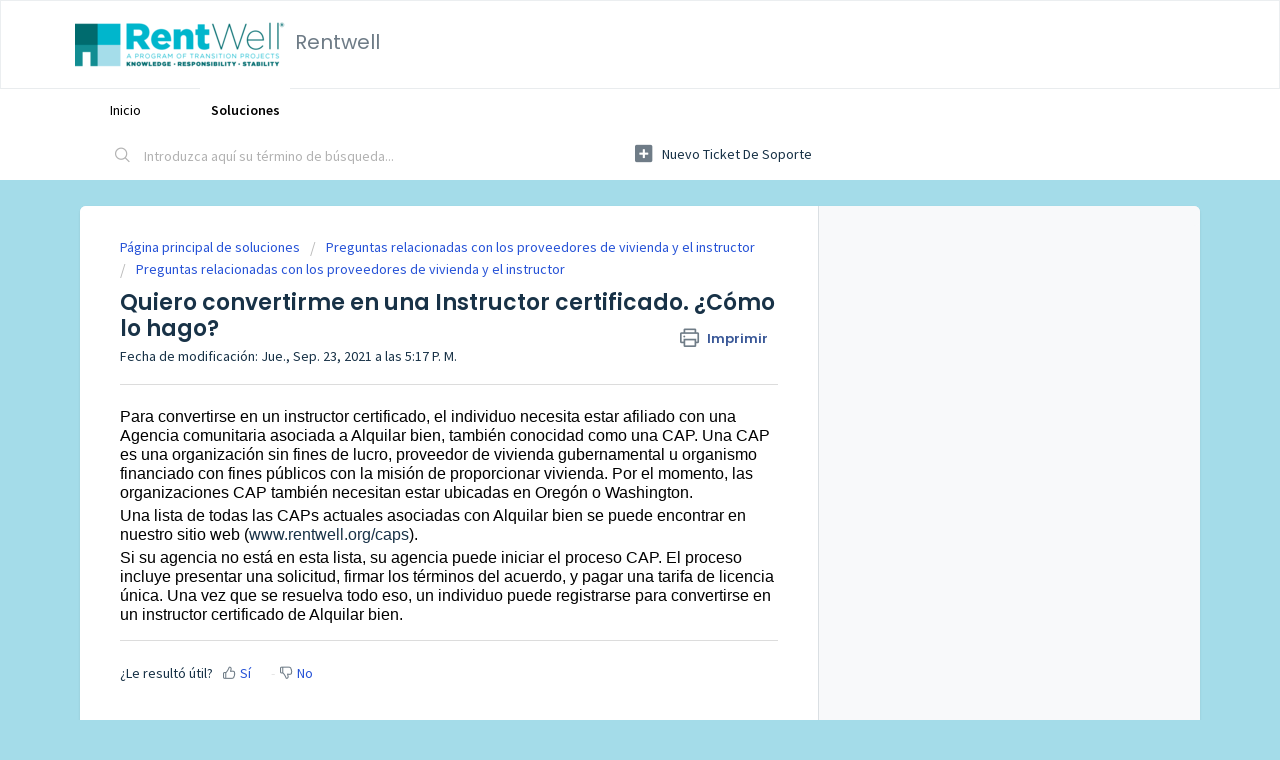

--- FILE ---
content_type: text/html; charset=utf-8
request_url: https://support.rentwell.org/es-LA/support/solutions/articles/69000420733-quiero-convertirme-en-una-instructor-certificado-c%C3%B3mo-lo-hago-
body_size: 8154
content:
<!DOCTYPE html>
       
        <!--[if lt IE 7]><html class="no-js ie6 dew-dsm-theme " lang="es-LA" dir="ltr" data-date-format="us"><![endif]-->       
        <!--[if IE 7]><html class="no-js ie7 dew-dsm-theme " lang="es-LA" dir="ltr" data-date-format="us"><![endif]-->       
        <!--[if IE 8]><html class="no-js ie8 dew-dsm-theme " lang="es-LA" dir="ltr" data-date-format="us"><![endif]-->       
        <!--[if IE 9]><html class="no-js ie9 dew-dsm-theme " lang="es-LA" dir="ltr" data-date-format="us"><![endif]-->       
        <!--[if IE 10]><html class="no-js ie10 dew-dsm-theme " lang="es-LA" dir="ltr" data-date-format="us"><![endif]-->       
        <!--[if (gt IE 10)|!(IE)]><!--><html class="no-js  dew-dsm-theme " lang="es-LA" dir="ltr" data-date-format="us"><!--<![endif]-->
	<head>
		
		<!-- Title for the page -->
<title> Quiero convertirme en una Instructor certificado. ¿Cómo lo hago? : Rentwell  </title>

<!-- Meta information -->

      <meta charset="utf-8" />
      <meta http-equiv="X-UA-Compatible" content="IE=edge,chrome=1" />
      <meta name="description" content= "" />
      <meta name="author" content= "" />
       <meta property="og:title" content="Quiero convertirme en una Instructor certificado. ¿Cómo lo hago?" />  <meta property="og:url" content="https://support.rentwell.org/es-LA/support/solutions/articles/69000420733-quiero-convertirme-en-una-instructor-certificado-c%C3%B3mo-lo-hago-" />  <meta property="og:description" content=" Para convertirse en un instructor certificado, el individuo necesita estar afiliado con una Agencia comunitaria asociada a Alquilar bien, también conocidad como una CAP. Una CAP es una organización sin fines de lucro, proveedor de vivienda gubern..." />  <meta property="og:image" content="https://s3.amazonaws.com/cdn.freshdesk.com/data/helpdesk/attachments/production/69001379650/logo/n6wvGSsInJF5xOMeWttWVToEDaFhlOWENw.png?X-Amz-Algorithm=AWS4-HMAC-SHA256&amp;amp;X-Amz-Credential=AKIAS6FNSMY2XLZULJPI%2F20260127%2Fus-east-1%2Fs3%2Faws4_request&amp;amp;X-Amz-Date=20260127T235111Z&amp;amp;X-Amz-Expires=604800&amp;amp;X-Amz-SignedHeaders=host&amp;amp;X-Amz-Signature=1412f592cfab59bff9d44e9c70eb1842777b31ed70498a009ba4c21e090ebeaf" />  <meta property="og:site_name" content="Rentwell" />  <meta property="og:type" content="article" />  <meta name="twitter:title" content="Quiero convertirme en una Instructor certificado. ¿Cómo lo hago?" />  <meta name="twitter:url" content="https://support.rentwell.org/es-LA/support/solutions/articles/69000420733-quiero-convertirme-en-una-instructor-certificado-c%C3%B3mo-lo-hago-" />  <meta name="twitter:description" content=" Para convertirse en un instructor certificado, el individuo necesita estar afiliado con una Agencia comunitaria asociada a Alquilar bien, también conocidad como una CAP. Una CAP es una organización sin fines de lucro, proveedor de vivienda gubern..." />  <meta name="twitter:image" content="https://s3.amazonaws.com/cdn.freshdesk.com/data/helpdesk/attachments/production/69001379650/logo/n6wvGSsInJF5xOMeWttWVToEDaFhlOWENw.png?X-Amz-Algorithm=AWS4-HMAC-SHA256&amp;amp;X-Amz-Credential=AKIAS6FNSMY2XLZULJPI%2F20260127%2Fus-east-1%2Fs3%2Faws4_request&amp;amp;X-Amz-Date=20260127T235111Z&amp;amp;X-Amz-Expires=604800&amp;amp;X-Amz-SignedHeaders=host&amp;amp;X-Amz-Signature=1412f592cfab59bff9d44e9c70eb1842777b31ed70498a009ba4c21e090ebeaf" />  <meta name="twitter:card" content="summary" />  <link rel="canonical" href="https://support.rentwell.org/es-LA/support/solutions/articles/69000420733-quiero-convertirme-en-una-instructor-certificado-c%C3%B3mo-lo-hago-" />  <link rel='alternate' hreflang="de" href="https://support.rentwell.org/de/support/solutions/articles/69000420733-ich-m%C3%B6chte-ein-zertifizierter-dozent-werden-wie-muss-ich-vorgehen-"/>  <link rel='alternate' hreflang="en" href="https://support.rentwell.org/en/support/solutions/articles/69000420733-i-want-to-become-a-certified-instructor-how-do-i-do-that-to-become-a-certified-instructor-the-ind"/>  <link rel='alternate' hreflang="es-LA" href="https://support.rentwell.org/es-LA/support/solutions/articles/69000420733-quiero-convertirme-en-una-instructor-certificado-c%C3%B3mo-lo-hago-"/>  <link rel='alternate' hreflang="ru-RU" href="https://support.rentwell.org/ru-RU/support/solutions/articles/69000420733-%D1%8F-%D1%85%D0%BE%D1%87%D1%83-%D1%81%D1%82%D0%B0%D1%82%D1%8C-%D1%81%D0%B5%D1%80%D1%82%D0%B8%D1%84%D0%B8%D1%86%D0%B8%D1%80%D0%BE%D0%B2%D0%B0%D0%BD%D0%BD%D1%8B%D0%BC-%D0%B8%D0%BD%D1%81%D1%82%D1%80%D1%83%D0%BA%D1%82%D0%BE%D1%80%D0%BE%D0%BC-%D0%BA%D0%B0%D0%BA-%D1%8F-%D0%BC%D0%BE%D0%B3%D1%83-%D1%8D%D1%82%D0%BE-%D1%81%D0%B4%D0%B5%D0%BB%D0%B0%D1%82%D1%8C-%D1%87%D1%82%D0%BE%D0%B1%D1%8B-%D1%81%D1%82%D0%B0%D1%82%D1%8C-%D1%81%D0%B5%D1%80%D1%82%D0%B8%D1%84%D0%B8%D1%86%D0%B8%D1%80%D0%BE%D0%B2%D0%B0%D0%BD%D0%BD%D1%8B%D0%BC-%D0%B8%D0%BD"/>  <link rel='alternate' hreflang="vi" href="https://support.rentwell.org/vi/support/solutions/articles/69000420733-t%C3%B4i-mu%E1%BB%91n-tr%E1%BB%9F-th%C3%A0nh-m%E1%BB%99t-gi%C3%A1o-vi%C3%AAn-%C4%91%C6%B0%E1%BB%A3c-ch%E1%BB%A9ng-nh%E1%BA%ADn-t%C3%B4i-ph%E1%BA%A3i-l%C3%A0m-%C4%91i%E1%BB%81u-n%C3%A0y-nh%C6%B0-th%E1%BA%BF-n%C3%A0o-"/>  <link rel='alternate' hreflang="zh-CN" href="https://support.rentwell.org/zh-CN/support/solutions/articles/69000420733-%E6%88%91%E6%83%B3%E6%88%90%E4%B8%BA%E4%B8%80%E5%90%8D%E8%AE%A4%E8%AF%81%E8%BE%85%E5%AF%BC%E5%91%98%EF%BC%88certified-instructor%EF%BC%89-%E6%88%91%E8%AF%A5%E6%80%8E%E4%B9%88%E5%81%9A-"/>  <link rel='alternate' hreflang="zh-TW" href="https://support.rentwell.org/zh-TW/support/solutions/articles/69000420733-%E6%88%91%E6%83%B3%E6%88%90%E7%82%BA%E4%B8%80%E5%90%8D%E8%AA%8D%E8%AD%89%E6%95%99%E5%93%A1-%E6%87%89%E5%A6%82%E4%BD%95%E5%81%9A-"/> 

<!-- Responsive setting -->
<link rel="apple-touch-icon" href="/assets/misc/favicon.ico?702017" />
        <link rel="apple-touch-icon" sizes="72x72" href="/assets/misc/favicon.ico?702017" />
        <link rel="apple-touch-icon" sizes="114x114" href="/assets/misc/favicon.ico?702017" />
        <link rel="apple-touch-icon" sizes="144x144" href="/assets/misc/favicon.ico?702017" />
        <meta name="viewport" content="width=device-width, initial-scale=1.0, maximum-scale=5.0, user-scalable=yes" /> 
		
		<!-- Adding meta tag for CSRF token -->
		<meta name="csrf-param" content="authenticity_token" />
<meta name="csrf-token" content="x9ZsmBf1bEsZKrOpnRDHDAovNQLGCF1sJm548yZSR4dxOtl2lRcpiR0+SCIfDyTX2wflAXTll8C99os05AEPkQ==" />
		<!-- End meta tag for CSRF token -->
		
		<!-- Fav icon for portal -->
		<link rel='shortcut icon' href='/assets/misc/favicon.ico?702017' />

		<!-- Base stylesheet -->
 
		<link rel="stylesheet" media="print" href="https://assets8.freshdesk.com/assets/cdn/portal_print-6e04b27f27ab27faab81f917d275d593fa892ce13150854024baaf983b3f4326.css" />
	  		<link rel="stylesheet" media="screen" href="https://assets5.freshdesk.com/assets/cdn/falcon_portal_utils-57fc5f91db982a7ecd698d80ef41469e73b87782f2d9f218886147ca63c081ab.css" />	

		
		<!-- Theme stylesheet -->

		<link href="/support/theme.css?v=4&amp;d=1655792623" media="screen" rel="stylesheet" type="text/css">

		<!-- Google font url if present -->
		<link href='https://fonts.googleapis.com/css?family=Source+Sans+Pro:regular,italic,600,700,700italic|Poppins:regular,600,700' rel='stylesheet' type='text/css' nonce='DKvWi7NLzNf9SDDwYUSyKg=='>

		<!-- Including default portal based script framework at the top -->
		<script src="https://assets8.freshdesk.com/assets/cdn/portal_head_v2-d07ff5985065d4b2f2826fdbbaef7df41eb75e17b915635bf0413a6bc12fd7b7.js"></script>
		<!-- Including syntexhighlighter for portal -->
		<script src="https://assets1.freshdesk.com/assets/cdn/prism-841b9ba9ca7f9e1bc3cdfdd4583524f65913717a3ab77714a45dd2921531a402.js"></script>

		

		<!-- Access portal settings information via javascript -->
		 <script type="text/javascript">     var portal = {"language":"en","name":"Rentwell ","contact_info":"","current_page_name":"article_view","current_tab":"solutions","vault_service":{"url":"https://vault-service.freshworks.com/data","max_try":2,"product_name":"fd"},"current_account_id":1881988,"preferences":{"bg_color":"#a4dce9","header_color":"#FFFFFF","help_center_color":"#ffffff","footer_color":"#006b6e","tab_color":"#ffffff","tab_hover_color":"#ffffff","btn_background":"#f3f5f7","btn_primary_background":"#02b875","baseFont":"Source Sans Pro","textColor":"#183247","headingsFont":"Poppins","headingsColor":"#183247","linkColor":"#183247","linkColorHover":"#2753d7","inputFocusRingColor":"#02b875","nonResponsive":"false","personalized_articles":true},"image_placeholders":{"spacer":"https://assets10.freshdesk.com/assets/misc/spacer.gif","profile_thumb":"https://assets9.freshdesk.com/assets/misc/profile_blank_thumb-4a7b26415585aebbd79863bd5497100b1ea52bab8df8db7a1aecae4da879fd96.jpg","profile_medium":"https://assets1.freshdesk.com/assets/misc/profile_blank_medium-1dfbfbae68bb67de0258044a99f62e94144f1cc34efeea73e3fb85fe51bc1a2c.jpg"},"falcon_portal_theme":true,"current_object_id":69000420733};     var attachment_size = 20;     var blocked_extensions = "";     var allowed_extensions = "";     var store = { 
        ticket: {},
        portalLaunchParty: {} };    store.portalLaunchParty.ticketFragmentsEnabled = false;    store.pod = "us-east-1";    store.region = "US"; </script> 


			
	</head>
	<body>
            	
		
		
		
	<header class="banner">
		<div class="banner-wrapper page">
			<div class="banner-title">
				<a href="/es-LA/support/home"class='portal-logo'><span class="portal-img"><i></i>
                    <img src='https://s3.amazonaws.com/cdn.freshdesk.com/data/helpdesk/attachments/production/69001379650/logo/n6wvGSsInJF5xOMeWttWVToEDaFhlOWENw.png' alt="Logotipo"
                        onerror="default_image_error(this)" data-type="logo" />
                 </span></a>
				<h1 class="ellipsis heading">Rentwell </h1>
			</div>

		</div>
	</header>
	<nav class="page-tabs">
		<div class="page no-padding no-header-tabs">
			
				<a data-toggle-dom="#header-tabs" href="#" data-animated="true" class="mobile-icon-nav-menu show-in-mobile"></a>
				<div class="nav-link" id="header-tabs">
					
						
							<a href="/es-LA/support/home" class="">Inicio</a>
						
					
						
							<a href="/es-LA/support/solutions" class="active">Soluciones</a>
						
					
				</div>
			
		</div>
	</nav>

<!-- Search and page links for the page -->

	<section class="help-center-sc rounded-6">
		<div class="page no-padding">
		<div class="hc-search">
			<div class="hc-search-c">
				<form class="hc-search-form print--remove" autocomplete="off" action="/es-LA/support/search/solutions" id="hc-search-form" data-csrf-ignore="true">
	<div class="hc-search-input">
	<label for="support-search-input" class="hide">Introduzca aquí su término de búsqueda...</label>
		<input placeholder="Introduzca aquí su término de búsqueda..." type="text"
			name="term" class="special" value=""
            rel="page-search" data-max-matches="10" id="support-search-input">
	</div>
	<div class="hc-search-button">
		<button class="btn btn-primary" aria-label="Buscar" type="submit" autocomplete="off">
			<i class="mobile-icon-search hide-tablet"></i>
			<span class="hide-in-mobile">
				Buscar
			</span>
		</button>
	</div>
</form>
			</div>
		</div>
		<div class="hc-nav ">
			 <nav>   <div>
              <a href="/es-LA/support/tickets/new" class="mobile-icon-nav-newticket new-ticket ellipsis" title="Nuevo ticket de soporte">
                <span> Nuevo ticket de soporte </span>
              </a>
            </div>   <div>
              <a href="/es-LA/support/tickets" class="mobile-icon-nav-status check-status ellipsis" title="Comprobar estado del ticket">
                <span>Comprobar estado del ticket</span>
              </a>
            </div>  </nav>
		</div>
		</div>
	</section>



<div class="page">
	
	
	<!-- Search and page links for the page -->
	

	<!-- Notification Messages -->
	 <div class="alert alert-with-close notice hide" id="noticeajax"></div> 

	
	<div class="c-wrapper">		
		<section class="main content rounded-6 min-height-on-desktop fc-article-show" id="article-show-69000420733">
	<div class="breadcrumb">
		<a href="/es-LA/support/solutions"> Página principal de soluciones </a>
		<a href="/es-LA/support/solutions/69000256055">Preguntas relacionadas con los proveedores de vivienda y el instructor</a>
		<a href="/es-LA/support/solutions/folders/69000378917">Preguntas relacionadas con los proveedores de vivienda y el instructor</a>
	</div>
	<b class="page-stamp page-stamp-article">
		<b class="icon-page-article"></b>
	</b>

	<h2 class="heading">Quiero convertirme en una Instructor certificado. ¿Cómo lo hago?
	 	<a href="#"
            class="solution-print--icon print--remove"
 			title="Imprimir este artículo"
 			arial-role="link"
 			arial-label="Imprimir este artículo"
			id="print-article"
 		>
			<span class="icon-print"></span>
			<span class="text-print">Imprimir</span>
 		</a>
	</h2>
	
	<p>Fecha de modificación: Jue., Sep. 23, 2021 a las  5:17 P. M.</p>
	<hr />
	

	<article class="article-body" id="article-body" rel="image-enlarge">
		<p dir="ltr" style="line-height: 1.2; margin-bottom: 0pt;"><span style="font-size: 12pt; font-family: Calibri, sans-serif; color: rgb(0, 0, 0); font-weight: 400;">Para convertirse en un instructor certificado, el individuo necesita estar afiliado con una Agencia comunitaria asociada a Alquilar bien, también conocidad como una CAP. Una CAP es una organización sin fines de lucro, proveedor de vivienda gubernamental u organismo financiado con fines públicos con la misión de proporcionar vivienda. Por el momento, las organizaciones CAP también necesitan estar ubicadas en Oregón o Washington.&nbsp;</span></p><p dir="ltr" style="line-height: 1.2; margin-bottom: 0pt;"><span style="font-size: 12pt; font-family: Calibri, sans-serif; color: rgb(0, 0, 0); font-weight: 400;">Una lista de todas las CAPs actuales asociadas con Alquilar bien se puede encontrar en nuestro sitio web (<a href="http://www.rentwell.org/caps" rel="noreferrer">www.rentwell.org/caps</a>).&nbsp;</span></p><p dir="ltr" style="line-height: 1.2; margin-bottom: 0pt;"><span style="font-size: 12pt; font-family: Calibri, sans-serif; color: rgb(0, 0, 0); font-weight: 400;">Si su agencia no está en esta lista, su agencia puede iniciar el proceso CAP. El proceso incluye presentar una solicitud, firmar los términos del acuerdo, y pagar una tarifa de licencia única. Una vez que se resuelva todo eso, un individuo puede registrarse para convertirse en un instructor certificado de Alquilar bien.</span></p>
	</article>

	<hr />	
		

		<p class="article-vote" id="voting-container" 
											data-user-id="" 
											data-article-id="69000420733"
											data-language="es-LA">
										¿Le resultó útil?<span data-href="/es-LA/support/solutions/articles/69000420733/thumbs_up" class="vote-up a-link" id="article_thumbs_up" 
									data-remote="true" data-method="put" data-update="#voting-container" 
									data-user-id=""
									data-article-id="69000420733"
									data-language="es-LA"
									data-update-with-message="Nos alegra haber podido ayudarte. Gracias por los comentarios.">
								Sí</span><span class="vote-down-container"><span data-href="/es-LA/support/solutions/articles/69000420733/thumbs_down" class="vote-down a-link" id="article_thumbs_down" 
									data-remote="true" data-method="put" data-update="#vote-feedback-form" 
									data-user-id=""
									data-article-id="69000420733"
									data-language="es-LA"
									data-hide-dom="#voting-container" data-show-dom="#vote-feedback-container">
								No</span></span></p><a class="hide a-link" id="vote-feedback-form-link" data-hide-dom="#vote-feedback-form-link" data-show-dom="#vote-feedback-container">Enviar comentarios</a><div id="vote-feedback-container"class="hide">	<div class="lead">Lamentamos no haberle podido ayudar más. Sus comentarios nos ayudarían a mejorar este artículo.</div>	<div id="vote-feedback-form">		<div class="sloading loading-small loading-block"></div>	</div></div>
		
</section>
<section class="sidebar content rounded-6 fc-related-articles">
	<div id="related_articles"><div class="cs-g-c"><section class="article-list"><h3 class="list-lead">Artículos relacionados</h3><ul rel="remote" 
			data-remote-url="/es-LA/support/search/articles/69000420733/related_articles?container=related_articles&limit=10" 
			id="related-article-list"></ul></section></div></div>
</section>

<script nonce="DKvWi7NLzNf9SDDwYUSyKg==">
	['click', 'keypress'].forEach(function eventsCallback(event) {
		document.getElementById('print-article').addEventListener(event, function (e) {
			if (event === 'keypress' && e.key !== 'Enter') return;
			e.preventDefault();
			print();
		});
	});
</script>

	</div>
	

	
<script> jQuery('.check-status').parent().hide();
  </script>
</div>

	<footer class="footer rounded-6">
		<nav class="footer-links page no-padding">
			
					
						<a href="/es-LA/support/home" class="">Inicio</a>
					
						<a href="/es-LA/support/solutions" class="active">Soluciones</a>
					
			
			
			  <a href="#portal-cookie-info" rel="freshdialog" data-lazy-load="true" class="cookie-link"
        data-width="450px" title="Ventajas de las cookies" data-template-footer="">
        Directiva de cookies
      </a> <div id="portal-cookie-info" class="hide"><textarea>
        <p>Usamos las cookies para intentar ofrecerle una mejor experiencia en Freshdesk. </p>
        <p>Usted puede obtener más información acerca del tipo de cookies usamos, nuestros motivos y cómo lo hacemos, visitando nuestra <a href="https://www.freshworks.com/privacy/" target="_blank" rel="nofollow">Política de privacidad</a>. Si detesta las cookies, o si está a dieta, también las puede desactivar por completo. Solo tenga en cuenta que a Freshdesk le encantan las cookies (sobre todo las de chispas de chocolate) y algunas partes de Freshservice podrían no funcionar correctamente si las desactiva.</p>
        <p>También supondremos que estás de acuerdo con la manera en la que usamos las cookies y que la aceptas, conforme a lo descrito en nuestra <a href="https://www.freshworks.com/privacy/" target="_blank" rel="nofollow">Política de privacidad</a>, a menos que elijas deshabilitarlas totalmente desde tu explorador. </p>
      </textarea></div> 
		</nav>
	</footer>
	  <div class="copyright">
        <a href=https://freshdesk.es target="_blank" rel="nofollow"> Software de Help desk </a>
        de Freshdesk
      </div> 




			<script src="https://assets10.freshdesk.com/assets/cdn/portal_bottom-0fe88ce7f44d512c644a48fda3390ae66247caeea647e04d017015099f25db87.js"></script>

		<script src="https://assets6.freshdesk.com/assets/cdn/redactor-642f8cbfacb4c2762350a557838bbfaadec878d0d24e9a0d8dfe90b2533f0e5d.js"></script> 
		<script src="https://assets2.freshdesk.com/assets/cdn/lang/es-la-d23d336771a5d6dba5d612cd11f47490e5179999b3d810db74d76a3fc0a81539.js"></script>
		<!-- for i18n-js translations -->
  		<script src="https://assets5.freshdesk.com/assets/cdn/i18n/portal/es-LA-969eb507adad2c78449b171afc1fe5c126e3fe5c8b5acc6c7752bf4ed1f31a3c.js"></script>
		<!-- Including default portal based script at the bottom -->
		<script nonce="DKvWi7NLzNf9SDDwYUSyKg==">
//<![CDATA[
	
	jQuery(document).ready(function() {
					
		// Setting the locale for moment js
		moment.lang('es-la');

		var validation_meassages = {"required":"Este campo es obligatorio.","remote":"Arregle este campo.","email":"Introduzca una dirección de correo electrónico válida.","url":"Introduzca una URL válida.","date":"Introduzca una fecha válida.","dateISO":"Introduzca una fecha válida (ISO).","number":"Introduzca un número válido.","digits":"Introduzca dígitos solamente.","creditcard":"Introduzca un número de tarjeta de crédito válido.","equalTo":"Introduzca el mismo valor nuevamente.","two_decimal_place_warning":"el valor no puede contener más de dos dígitos decimales","select_atleast_one":"Seleccione al menos una opción.","select2_minimum_limit":"Escriba %{char_count} letras o más","select2_maximum_limit":"Solo puede seleccionar %{limit} %{container}","integration_no_match":"no hay datos que coincidan...","ember_method_name_reserved":"Este nombre está reservado y no puede utilizarse. Por favor, elija otro nombre."}	

		jQuery.extend(jQuery.validator.messages, validation_meassages );


		jQuery(".call_duration").each(function () {
			var format,time;
			if (jQuery(this).data("time") === undefined) { return; }
			if(jQuery(this).hasClass('freshcaller')){ return; }
			time = jQuery(this).data("time");
			if (time>=3600) {
			 format = "hh:mm:ss";
			} else {
				format = "mm:ss";
			}
			jQuery(this).html(time.toTime(format));
		});
	});

	// Shortcuts variables
	var Shortcuts = {"global":{"help":"?","save":"mod+return","cancel":"esc","search":"/","status_dialog":"mod+alt+return","save_cuctomization":"mod+shift+s"},"app_nav":{"dashboard":"g d","tickets":"g t","social":"g e","solutions":"g s","forums":"g f","customers":"g c","reports":"g r","admin":"g a","ticket_new":"g n","compose_email":"g m"},"pagination":{"previous":"alt+left","next":"alt+right","alt_previous":"j","alt_next":"k"},"ticket_list":{"ticket_show":"return","select":"x","select_all":"shift+x","search_view":"v","show_description":"space","unwatch":"w","delete":"#","pickup":"@","spam":"!","close":"~","silent_close":"alt+shift+`","undo":"z","reply":"r","forward":"f","add_note":"n","scenario":"s"},"ticket_detail":{"toggle_watcher":"w","reply":"r","forward":"f","add_note":"n","close":"~","silent_close":"alt+shift+`","add_time":"m","spam":"!","delete":"#","show_activities_toggle":"}","properties":"p","expand":"]","undo":"z","select_watcher":"shift+w","go_to_next":["j","down"],"go_to_previous":["k","up"],"scenario":"s","pickup":"@","collaboration":"d"},"social_stream":{"search":"s","go_to_next":["j","down"],"go_to_previous":["k","up"],"open_stream":["space","return"],"close":"esc","reply":"r","retweet":"shift+r"},"portal_customizations":{"preview":"mod+shift+p"},"discussions":{"toggle_following":"w","add_follower":"shift+w","reply_topic":"r"}};
	
	// Date formats
	var DATE_FORMATS = {"non_us":{"moment_date_with_week":"ddd, D MMM, YYYY","datepicker":"d M, yy","datepicker_escaped":"d M yy","datepicker_full_date":"D, d M, yy","mediumDate":"d MMM, yyyy"},"us":{"moment_date_with_week":"ddd, MMM D, YYYY","datepicker":"M d, yy","datepicker_escaped":"M d yy","datepicker_full_date":"D, M d, yy","mediumDate":"MMM d, yyyy"}};

	var lang = { 
		loadingText: "Espera...",
		viewAllTickets: "Ver todos los tickets"
	};


//]]>
</script> 

		

		<img src='/es-LA/support/solutions/articles/69000420733-quiero-convertirme-en-una-instructor-certificado-c%C3%B3mo-lo-hago-/hit' alt='Número de visualizaciones del artículo' aria-hidden='true'/>
		<script type="text/javascript">
     		I18n.defaultLocale = "en";
     		I18n.locale = "es-LA";
		</script>
			
    	


		<!-- Include dynamic input field script for signup and profile pages (Mint theme) -->

	</body>
</html>
